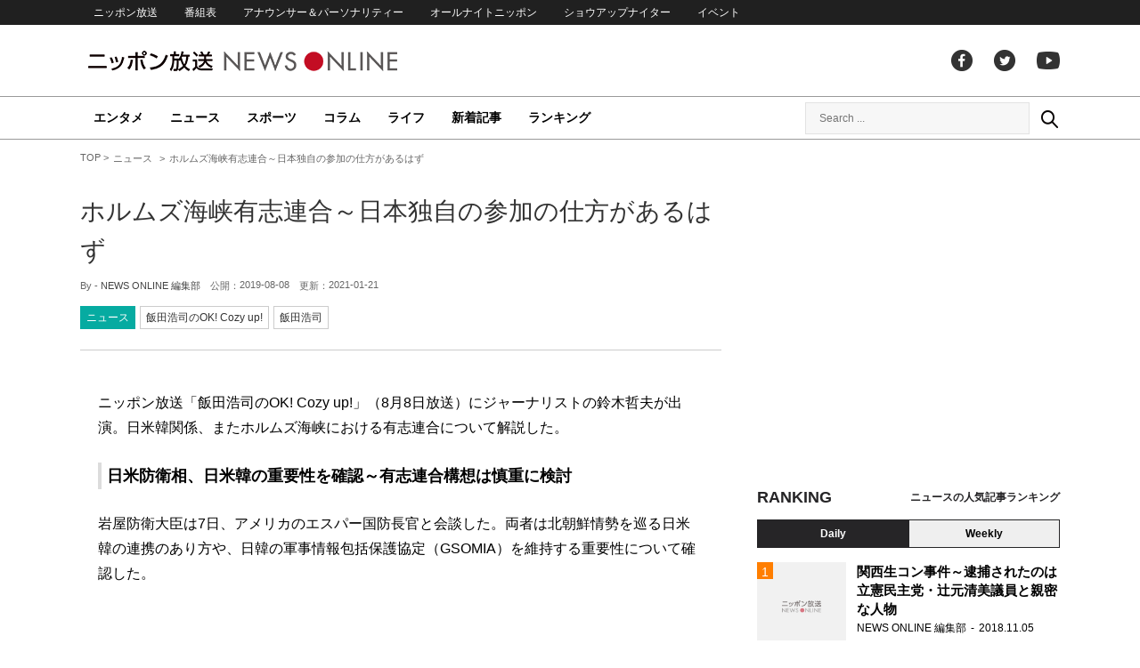

--- FILE ---
content_type: text/html; charset=UTF-8
request_url: https://news.1242.com/article/181870
body_size: 13842
content:
<!DOCTYPE HTML>
<html>
<head prefix="og: http://ogp.me/ns# fb: http://ogp.me/ns/fb# article: http://ogp.me/ns/article#">
<meta charset="utf-8">
<meta name="viewport" content="width=1150">
<meta http-equiv="X-UA-Compatible" content="IE=Edge" />
<link rel="stylesheet" href="https://news.1242.com/wp-content/themes/news1242_PC/js/swiper-bundle.min.css">
<link rel="stylesheet" type="text/css" media="all" href="https://news.1242.com/wp-content/themes/news1242_PC/style.css?20240426903">

<link rel="alternate" type="application/rss+xml" title="RSS" href="https://news.1242.com/feed" />

<link rel="pingback" href="https://news.1242.com/xmlrpc.php">
<link rel="shortcut icon" href="https://news.1242.com/wp-content/themes/news1242_PC/img/favicon.ico"> 
<link rel="apple-touch-icon" href="https://news.1242.com/wp-content/themes/news1242_PC/img/apple-touch-icon.png">

<script type="text/javascript" src="https://ajax.googleapis.com/ajax/libs/jquery/3.3.1/jquery.min.js?ver=3.3.1"></script>
<script src="https://code.jquery.com/jquery-migrate-3.1.0.js"></script>
<script src="https://news.1242.com/wp-content/themes/news1242_PC/js/function.js" charset="utf-8"></script>

<link rel="canonical" href="https://news.1242.com/article/181870">

<meta name='robots' content='max-image-preview:large' />
<link rel='dns-prefetch' href='//news.1242.com' />
<link rel="alternate" title="oEmbed (JSON)" type="application/json+oembed" href="https://news.1242.com/wp-json/oembed/1.0/embed?url=https%3A%2F%2Fnews.1242.com%2Farticle%2F181870" />
<link rel="alternate" title="oEmbed (XML)" type="text/xml+oembed" href="https://news.1242.com/wp-json/oembed/1.0/embed?url=https%3A%2F%2Fnews.1242.com%2Farticle%2F181870&#038;format=xml" />
<style id='wp-img-auto-sizes-contain-inline-css' type='text/css'>
img:is([sizes=auto i],[sizes^="auto," i]){contain-intrinsic-size:3000px 1500px}
/*# sourceURL=wp-img-auto-sizes-contain-inline-css */
</style>
<style id='wp-block-library-inline-css' type='text/css'>
:root{--wp-block-synced-color:#7a00df;--wp-block-synced-color--rgb:122,0,223;--wp-bound-block-color:var(--wp-block-synced-color);--wp-editor-canvas-background:#ddd;--wp-admin-theme-color:#007cba;--wp-admin-theme-color--rgb:0,124,186;--wp-admin-theme-color-darker-10:#006ba1;--wp-admin-theme-color-darker-10--rgb:0,107,160.5;--wp-admin-theme-color-darker-20:#005a87;--wp-admin-theme-color-darker-20--rgb:0,90,135;--wp-admin-border-width-focus:2px}@media (min-resolution:192dpi){:root{--wp-admin-border-width-focus:1.5px}}.wp-element-button{cursor:pointer}:root .has-very-light-gray-background-color{background-color:#eee}:root .has-very-dark-gray-background-color{background-color:#313131}:root .has-very-light-gray-color{color:#eee}:root .has-very-dark-gray-color{color:#313131}:root .has-vivid-green-cyan-to-vivid-cyan-blue-gradient-background{background:linear-gradient(135deg,#00d084,#0693e3)}:root .has-purple-crush-gradient-background{background:linear-gradient(135deg,#34e2e4,#4721fb 50%,#ab1dfe)}:root .has-hazy-dawn-gradient-background{background:linear-gradient(135deg,#faaca8,#dad0ec)}:root .has-subdued-olive-gradient-background{background:linear-gradient(135deg,#fafae1,#67a671)}:root .has-atomic-cream-gradient-background{background:linear-gradient(135deg,#fdd79a,#004a59)}:root .has-nightshade-gradient-background{background:linear-gradient(135deg,#330968,#31cdcf)}:root .has-midnight-gradient-background{background:linear-gradient(135deg,#020381,#2874fc)}:root{--wp--preset--font-size--normal:16px;--wp--preset--font-size--huge:42px}.has-regular-font-size{font-size:1em}.has-larger-font-size{font-size:2.625em}.has-normal-font-size{font-size:var(--wp--preset--font-size--normal)}.has-huge-font-size{font-size:var(--wp--preset--font-size--huge)}.has-text-align-center{text-align:center}.has-text-align-left{text-align:left}.has-text-align-right{text-align:right}.has-fit-text{white-space:nowrap!important}#end-resizable-editor-section{display:none}.aligncenter{clear:both}.items-justified-left{justify-content:flex-start}.items-justified-center{justify-content:center}.items-justified-right{justify-content:flex-end}.items-justified-space-between{justify-content:space-between}.screen-reader-text{border:0;clip-path:inset(50%);height:1px;margin:-1px;overflow:hidden;padding:0;position:absolute;width:1px;word-wrap:normal!important}.screen-reader-text:focus{background-color:#ddd;clip-path:none;color:#444;display:block;font-size:1em;height:auto;left:5px;line-height:normal;padding:15px 23px 14px;text-decoration:none;top:5px;width:auto;z-index:100000}html :where(.has-border-color){border-style:solid}html :where([style*=border-top-color]){border-top-style:solid}html :where([style*=border-right-color]){border-right-style:solid}html :where([style*=border-bottom-color]){border-bottom-style:solid}html :where([style*=border-left-color]){border-left-style:solid}html :where([style*=border-width]){border-style:solid}html :where([style*=border-top-width]){border-top-style:solid}html :where([style*=border-right-width]){border-right-style:solid}html :where([style*=border-bottom-width]){border-bottom-style:solid}html :where([style*=border-left-width]){border-left-style:solid}html :where(img[class*=wp-image-]){height:auto;max-width:100%}:where(figure){margin:0 0 1em}html :where(.is-position-sticky){--wp-admin--admin-bar--position-offset:var(--wp-admin--admin-bar--height,0px)}@media screen and (max-width:600px){html :where(.is-position-sticky){--wp-admin--admin-bar--position-offset:0px}}

/*# sourceURL=wp-block-library-inline-css */
</style><style id='global-styles-inline-css' type='text/css'>
:root{--wp--preset--aspect-ratio--square: 1;--wp--preset--aspect-ratio--4-3: 4/3;--wp--preset--aspect-ratio--3-4: 3/4;--wp--preset--aspect-ratio--3-2: 3/2;--wp--preset--aspect-ratio--2-3: 2/3;--wp--preset--aspect-ratio--16-9: 16/9;--wp--preset--aspect-ratio--9-16: 9/16;--wp--preset--color--black: #000000;--wp--preset--color--cyan-bluish-gray: #abb8c3;--wp--preset--color--white: #ffffff;--wp--preset--color--pale-pink: #f78da7;--wp--preset--color--vivid-red: #cf2e2e;--wp--preset--color--luminous-vivid-orange: #ff6900;--wp--preset--color--luminous-vivid-amber: #fcb900;--wp--preset--color--light-green-cyan: #7bdcb5;--wp--preset--color--vivid-green-cyan: #00d084;--wp--preset--color--pale-cyan-blue: #8ed1fc;--wp--preset--color--vivid-cyan-blue: #0693e3;--wp--preset--color--vivid-purple: #9b51e0;--wp--preset--gradient--vivid-cyan-blue-to-vivid-purple: linear-gradient(135deg,rgb(6,147,227) 0%,rgb(155,81,224) 100%);--wp--preset--gradient--light-green-cyan-to-vivid-green-cyan: linear-gradient(135deg,rgb(122,220,180) 0%,rgb(0,208,130) 100%);--wp--preset--gradient--luminous-vivid-amber-to-luminous-vivid-orange: linear-gradient(135deg,rgb(252,185,0) 0%,rgb(255,105,0) 100%);--wp--preset--gradient--luminous-vivid-orange-to-vivid-red: linear-gradient(135deg,rgb(255,105,0) 0%,rgb(207,46,46) 100%);--wp--preset--gradient--very-light-gray-to-cyan-bluish-gray: linear-gradient(135deg,rgb(238,238,238) 0%,rgb(169,184,195) 100%);--wp--preset--gradient--cool-to-warm-spectrum: linear-gradient(135deg,rgb(74,234,220) 0%,rgb(151,120,209) 20%,rgb(207,42,186) 40%,rgb(238,44,130) 60%,rgb(251,105,98) 80%,rgb(254,248,76) 100%);--wp--preset--gradient--blush-light-purple: linear-gradient(135deg,rgb(255,206,236) 0%,rgb(152,150,240) 100%);--wp--preset--gradient--blush-bordeaux: linear-gradient(135deg,rgb(254,205,165) 0%,rgb(254,45,45) 50%,rgb(107,0,62) 100%);--wp--preset--gradient--luminous-dusk: linear-gradient(135deg,rgb(255,203,112) 0%,rgb(199,81,192) 50%,rgb(65,88,208) 100%);--wp--preset--gradient--pale-ocean: linear-gradient(135deg,rgb(255,245,203) 0%,rgb(182,227,212) 50%,rgb(51,167,181) 100%);--wp--preset--gradient--electric-grass: linear-gradient(135deg,rgb(202,248,128) 0%,rgb(113,206,126) 100%);--wp--preset--gradient--midnight: linear-gradient(135deg,rgb(2,3,129) 0%,rgb(40,116,252) 100%);--wp--preset--font-size--small: 13px;--wp--preset--font-size--medium: 20px;--wp--preset--font-size--large: 36px;--wp--preset--font-size--x-large: 42px;--wp--preset--spacing--20: 0.44rem;--wp--preset--spacing--30: 0.67rem;--wp--preset--spacing--40: 1rem;--wp--preset--spacing--50: 1.5rem;--wp--preset--spacing--60: 2.25rem;--wp--preset--spacing--70: 3.38rem;--wp--preset--spacing--80: 5.06rem;--wp--preset--shadow--natural: 6px 6px 9px rgba(0, 0, 0, 0.2);--wp--preset--shadow--deep: 12px 12px 50px rgba(0, 0, 0, 0.4);--wp--preset--shadow--sharp: 6px 6px 0px rgba(0, 0, 0, 0.2);--wp--preset--shadow--outlined: 6px 6px 0px -3px rgb(255, 255, 255), 6px 6px rgb(0, 0, 0);--wp--preset--shadow--crisp: 6px 6px 0px rgb(0, 0, 0);}:where(.is-layout-flex){gap: 0.5em;}:where(.is-layout-grid){gap: 0.5em;}body .is-layout-flex{display: flex;}.is-layout-flex{flex-wrap: wrap;align-items: center;}.is-layout-flex > :is(*, div){margin: 0;}body .is-layout-grid{display: grid;}.is-layout-grid > :is(*, div){margin: 0;}:where(.wp-block-columns.is-layout-flex){gap: 2em;}:where(.wp-block-columns.is-layout-grid){gap: 2em;}:where(.wp-block-post-template.is-layout-flex){gap: 1.25em;}:where(.wp-block-post-template.is-layout-grid){gap: 1.25em;}.has-black-color{color: var(--wp--preset--color--black) !important;}.has-cyan-bluish-gray-color{color: var(--wp--preset--color--cyan-bluish-gray) !important;}.has-white-color{color: var(--wp--preset--color--white) !important;}.has-pale-pink-color{color: var(--wp--preset--color--pale-pink) !important;}.has-vivid-red-color{color: var(--wp--preset--color--vivid-red) !important;}.has-luminous-vivid-orange-color{color: var(--wp--preset--color--luminous-vivid-orange) !important;}.has-luminous-vivid-amber-color{color: var(--wp--preset--color--luminous-vivid-amber) !important;}.has-light-green-cyan-color{color: var(--wp--preset--color--light-green-cyan) !important;}.has-vivid-green-cyan-color{color: var(--wp--preset--color--vivid-green-cyan) !important;}.has-pale-cyan-blue-color{color: var(--wp--preset--color--pale-cyan-blue) !important;}.has-vivid-cyan-blue-color{color: var(--wp--preset--color--vivid-cyan-blue) !important;}.has-vivid-purple-color{color: var(--wp--preset--color--vivid-purple) !important;}.has-black-background-color{background-color: var(--wp--preset--color--black) !important;}.has-cyan-bluish-gray-background-color{background-color: var(--wp--preset--color--cyan-bluish-gray) !important;}.has-white-background-color{background-color: var(--wp--preset--color--white) !important;}.has-pale-pink-background-color{background-color: var(--wp--preset--color--pale-pink) !important;}.has-vivid-red-background-color{background-color: var(--wp--preset--color--vivid-red) !important;}.has-luminous-vivid-orange-background-color{background-color: var(--wp--preset--color--luminous-vivid-orange) !important;}.has-luminous-vivid-amber-background-color{background-color: var(--wp--preset--color--luminous-vivid-amber) !important;}.has-light-green-cyan-background-color{background-color: var(--wp--preset--color--light-green-cyan) !important;}.has-vivid-green-cyan-background-color{background-color: var(--wp--preset--color--vivid-green-cyan) !important;}.has-pale-cyan-blue-background-color{background-color: var(--wp--preset--color--pale-cyan-blue) !important;}.has-vivid-cyan-blue-background-color{background-color: var(--wp--preset--color--vivid-cyan-blue) !important;}.has-vivid-purple-background-color{background-color: var(--wp--preset--color--vivid-purple) !important;}.has-black-border-color{border-color: var(--wp--preset--color--black) !important;}.has-cyan-bluish-gray-border-color{border-color: var(--wp--preset--color--cyan-bluish-gray) !important;}.has-white-border-color{border-color: var(--wp--preset--color--white) !important;}.has-pale-pink-border-color{border-color: var(--wp--preset--color--pale-pink) !important;}.has-vivid-red-border-color{border-color: var(--wp--preset--color--vivid-red) !important;}.has-luminous-vivid-orange-border-color{border-color: var(--wp--preset--color--luminous-vivid-orange) !important;}.has-luminous-vivid-amber-border-color{border-color: var(--wp--preset--color--luminous-vivid-amber) !important;}.has-light-green-cyan-border-color{border-color: var(--wp--preset--color--light-green-cyan) !important;}.has-vivid-green-cyan-border-color{border-color: var(--wp--preset--color--vivid-green-cyan) !important;}.has-pale-cyan-blue-border-color{border-color: var(--wp--preset--color--pale-cyan-blue) !important;}.has-vivid-cyan-blue-border-color{border-color: var(--wp--preset--color--vivid-cyan-blue) !important;}.has-vivid-purple-border-color{border-color: var(--wp--preset--color--vivid-purple) !important;}.has-vivid-cyan-blue-to-vivid-purple-gradient-background{background: var(--wp--preset--gradient--vivid-cyan-blue-to-vivid-purple) !important;}.has-light-green-cyan-to-vivid-green-cyan-gradient-background{background: var(--wp--preset--gradient--light-green-cyan-to-vivid-green-cyan) !important;}.has-luminous-vivid-amber-to-luminous-vivid-orange-gradient-background{background: var(--wp--preset--gradient--luminous-vivid-amber-to-luminous-vivid-orange) !important;}.has-luminous-vivid-orange-to-vivid-red-gradient-background{background: var(--wp--preset--gradient--luminous-vivid-orange-to-vivid-red) !important;}.has-very-light-gray-to-cyan-bluish-gray-gradient-background{background: var(--wp--preset--gradient--very-light-gray-to-cyan-bluish-gray) !important;}.has-cool-to-warm-spectrum-gradient-background{background: var(--wp--preset--gradient--cool-to-warm-spectrum) !important;}.has-blush-light-purple-gradient-background{background: var(--wp--preset--gradient--blush-light-purple) !important;}.has-blush-bordeaux-gradient-background{background: var(--wp--preset--gradient--blush-bordeaux) !important;}.has-luminous-dusk-gradient-background{background: var(--wp--preset--gradient--luminous-dusk) !important;}.has-pale-ocean-gradient-background{background: var(--wp--preset--gradient--pale-ocean) !important;}.has-electric-grass-gradient-background{background: var(--wp--preset--gradient--electric-grass) !important;}.has-midnight-gradient-background{background: var(--wp--preset--gradient--midnight) !important;}.has-small-font-size{font-size: var(--wp--preset--font-size--small) !important;}.has-medium-font-size{font-size: var(--wp--preset--font-size--medium) !important;}.has-large-font-size{font-size: var(--wp--preset--font-size--large) !important;}.has-x-large-font-size{font-size: var(--wp--preset--font-size--x-large) !important;}
/*# sourceURL=global-styles-inline-css */
</style>

<style id='classic-theme-styles-inline-css' type='text/css'>
/*! This file is auto-generated */
.wp-block-button__link{color:#fff;background-color:#32373c;border-radius:9999px;box-shadow:none;text-decoration:none;padding:calc(.667em + 2px) calc(1.333em + 2px);font-size:1.125em}.wp-block-file__button{background:#32373c;color:#fff;text-decoration:none}
/*# sourceURL=/wp-includes/css/classic-themes.min.css */
</style>
<link rel='stylesheet' id='wp-pagenavi-css' href='https://news.1242.com/wp-content/plugins/wp-pagenavi/pagenavi-css.css?ver=2.70' type='text/css' media='all' />
<link rel="https://api.w.org/" href="https://news.1242.com/wp-json/" /><link rel="alternate" title="JSON" type="application/json" href="https://news.1242.com/wp-json/wp/v2/posts/181870" />
<title>ホルムズ海峡有志連合～日本独自の参加の仕方があるはず  &#8211;  ニッポン放送 NEWS ONLINE</title>

<!-- Global site tag (gtag.js) - Google Analytics -->
<script async src="//www.googletagmanager.com/gtag/js?id=UA-153766325-1"></script>
<script>
  window.dataLayer = window.dataLayer || [];
  function gtag(){dataLayer.push(arguments);}
  gtag('js', new Date());

  gtag('config', 'UA-153766325-1');
</script>
<!-- Google Tag Manager -->
<script>(function(w,d,s,l,i){w[l]=w[l]||[];w[l].push({'gtm.start':
new Date().getTime(),event:'gtm.js'});var f=d.getElementsByTagName(s)[0],
j=d.createElement(s),dl=l!='dataLayer'?'&l='+l:'';j.async=true;j.src=
'https://www.googletagmanager.com/gtm.js?id='+i+dl;f.parentNode.insertBefore(j,f);
})(window,document,'script','dataLayer','GTM-5R63PKS');</script>
<!-- End Google Tag Manager -->

<meta property="fb:app_id" content="1517656511869439" />
<meta property="article:publisher" content="https://www.facebook.com/am1242" />
<meta property="og:locale" content="ja_JP" />
<meta property="og:image" content="https://news.1242.com/wp-includes/images/media/default.svg" />
<meta property="og:title" content="ホルムズ海峡有志連合～日本独自の参加の仕方があるはず" />
<meta property="og:type" content="article" />
<meta property="og:url" content="https://news.1242.com/article/181870" />
<meta property="og:site_name" content="ニッポン放送 NEWS ONLINE" />
<meta property="og:description" content="ニッポン放送「飯田浩司のOK! Cozy up!」（8月8日放送）にジャーナリストの鈴木哲夫が出演。日米韓関係、またホルムズ海峡における有志連合について解説した。 日米防衛相、日米韓の重要性を確認～有志連合構想は慎重に検..." />

<meta name="twitter:card" content="summary_large_image" />
<meta name="twitter:site" content="@NEWSONLINE1242">
<meta name="twitter:title" content="ホルムズ海峡有志連合～日本独自の参加の仕方があるはず" />
<meta name="twitter:description" content="ニッポン放送「飯田浩司のOK! Cozy up!」（8月8日放送）にジャーナリストの鈴木哲夫が出演。日米韓関係、またホルムズ海峡における有志連合について解説した。 日米防衛相、日米韓の重要性を確認～有志連合構想は慎重に検..." />
<meta name="twitter:image:src" content="https://news.1242.com/wp-includes/images/media/default.svg" />

<meta name="keywords" content="飯田浩司,ニッポン放送 NEWS ONLINE">
<meta name="description" content="ニッポン放送「飯田浩司のOK! Cozy up!」（8月8日放送）にジャーナリストの鈴木哲夫が出演。日米韓関係、またホルムズ海峡における有志連合について解説した。 日米防衛相、日米韓の重要性を確認～有志連合構想は慎重に検...">

<!-- Structured Markup -->
<script type="application/ld+json">
{
	"@context" : "http://schema.org",
	"@type" : "Article",
	"name" : "ホルムズ海峡有志連合～日本独自の参加の仕方があるはず",
	"author" : {
			"@type" : "Organization",
			"name" : "NEWS ONLINE 編集部"
	},
	"headline": "ホルムズ海峡有志連合～日本独自の参加の仕方があるはず",
	"publisher": {
		"@type": "organization",
		"name": "株式会社ニッポン放送",
		"logo": {
			"@type": "ImageObject",
			"url": "https://news.1242.com/wp-content/themes/news1242_PC/img/lf-logo.png"
		}
	},
	"datePublished" : "2019-08-08",
	"dateModified": "2021-01-21",
	"image" : "https://news.1242.com/wp-includes/images/media/default.svg",
	"mainEntityOfPage": "https://news.1242.com/article/181870"
}
</script>

<!-- ads -->
<!-- header gam area --><!-- /ads -->

</head>

<body class="wp-singular post-template-default single single-post postid-181870 single-format-standard wp-theme-news1242_PC">

<!-- Google Tag Manager (noscript) -->
<noscript><iframe src="https://www.googletagmanager.com/ns.html?id=GTM-5R63PKS"
height="0" width="0" style="display:none;visibility:hidden"></iframe></noscript>
<!-- End Google Tag Manager (noscript) -->

<div id="fb-root"></div>
<script>(function(d, s, id) {
  var js, fjs = d.getElementsByTagName(s)[0];
  if (d.getElementById(id)) return;
  js = d.createElement(s); js.id = id;
  js.src = "//connect.facebook.net/ja_JP/sdk.js#xfbml=1&version=v2.8";
  fjs.parentNode.insertBefore(js, fjs);
}(document, 'script', 'facebook-jssdk'));</script>

<!-- header -->
<header id="header">
<nav id="header_nav">
	<ul id="menu-header-menu" class="container"><li id="menu-item-97033" class="menu-item menu-item-type-custom menu-item-object-custom menu-item-97033"><a href="https://www.1242.com/">ニッポン放送</a></li>
<li id="menu-item-97035" class="menu-item menu-item-type-custom menu-item-object-custom menu-item-97035"><a href="https://www.1242.com/timetable_tt/">番組表</a></li>
<li id="menu-item-97034" class="menu-item menu-item-type-custom menu-item-object-custom menu-item-97034"><a href="https://www.1242.com/personality/">アナウンサー＆パーソナリティー</a></li>
<li id="menu-item-97036" class="menu-item menu-item-type-custom menu-item-object-custom menu-item-97036"><a href="https://www.allnightnippon.com/">オールナイトニッポン</a></li>
<li id="menu-item-97037" class="menu-item menu-item-type-custom menu-item-object-custom menu-item-97037"><a href="https://baseballking.jp/showup">ショウアップナイター</a></li>
<li id="menu-item-97038" class="menu-item menu-item-type-custom menu-item-object-custom menu-item-97038"><a href="https://event.1242.com/">イベント</a></li>
</ul></nav>
<div class="container" id="header_title">
	<h1 id="sitetitle"><a href="https://news.1242.com/">ニッポン放送 NEWS ONLINE</a></h1>
	<ul id="menu-header-social" class="menu-social"><li id="menu-item-97039" class="menu-item menu-item-type-custom menu-item-object-custom menu-item-97039"><a href="https://www.facebook.com/am1242/">facebook</a></li>
<li id="menu-item-97040" class="menu-item menu-item-type-custom menu-item-object-custom menu-item-97040"><a href="https://twitter.com/NEWSONLINE1242">Twitter</a></li>
<li id="menu-item-97041" class="menu-item menu-item-type-custom menu-item-object-custom menu-item-97041"><a href="https://www.youtube.com/channel/UCTLUf5otEetTThajFlHG_iQ">youtube</a></li>
</ul></div>
<nav id="global_nav">
<div class="container">
	<ul id="menu-global-menu" class="global-menu"><li id="menu-item-97026" class="menu-item menu-item-type-taxonomy menu-item-object-category menu-item-97026"><a href="https://news.1242.com/article/category/entertainment">エンタメ</a></li>
<li id="menu-item-97027" class="menu-item menu-item-type-taxonomy menu-item-object-category current-post-ancestor current-menu-parent current-post-parent menu-item-97027"><a href="https://news.1242.com/article/category/news">ニュース</a></li>
<li id="menu-item-97028" class="menu-item menu-item-type-taxonomy menu-item-object-category menu-item-97028"><a href="https://news.1242.com/article/category/sports">スポーツ</a></li>
<li id="menu-item-97029" class="menu-item menu-item-type-taxonomy menu-item-object-category menu-item-97029"><a href="https://news.1242.com/article/category/column">コラム</a></li>
<li id="menu-item-97030" class="menu-item menu-item-type-taxonomy menu-item-object-category menu-item-97030"><a href="https://news.1242.com/article/category/life">ライフ</a></li>
<li id="menu-item-97031" class="menu-item menu-item-type-post_type menu-item-object-page current_page_parent menu-item-97031"><a href="https://news.1242.com/article-new">新着記事</a></li>
<li id="menu-item-202813" class="menu-item menu-item-type-post_type menu-item-object-page menu-item-202813"><a href="https://news.1242.com/ranking">ランキング</a></li>
</ul>	<div id="box_search">
	<form role="search" method="get" id="searchform" class="searchform" action="https://news.1242.com/">
	<label class="screen_reader_text" for="s">検索:</label>
	<input type="text" placeholder="Search ..." value="" name="s" id="s">
	</form>
	<a href="javascript:void(0)">Search</a>
	</div>
</div>
</nav>
</header>
<!-- /header -->

<!-- noads -->	

<!-- main -->
<main id="main" class="container">


<!-- breadcrumb -->
<ul id="breadcrumb" vocab="https://schema.org/" typeof="BreadcrumbList">
	<li property="itemListElement" typeof="ListItem">
		<a href="https://news.1242.com/" property="item" typeof="WebPage"><span property="name">TOP</span></a>
		<meta property="position" content="1">
	</li>
		<li property="itemListElement" typeof="ListItem">
		<a href="https://news.1242.com/article/category/news" property="item" typeof="WebPage"><span property="name">ニュース</span></a>
		<meta property="position" content="2">
	</li>
		<li property="itemListElement" typeof="ListItem">
		<span property="name">ホルムズ海峡有志連合～日本独自の参加の仕方があるはず</span>
		<meta property="position" content="3">
	</li>

</ul>
<!-- /breadcrumb -->
<div id="main_list">
<article class="single-page">
	<div class="entry_title">
		<h1><a href="https://news.1242.com/article/181870">ホルムズ海峡有志連合～日本独自の参加の仕方があるはず</a></h1>
		<p><span class="author">By - <a href="https://news.1242.com/article/author/akizawa" title="NEWS ONLINE 編集部 の投稿" rel="author">NEWS ONLINE 編集部</a></span>
		　公開：<time>2019-08-08</time>
		　更新：<time>2021-01-21</time></p>
		<p class="entry_tags"><a href="https://news.1242.com/article/category/news">ニュース</a><a href="https://news.1242.com/article/program/cozy">飯田浩司のOK! Cozy up!</a><a href="https://news.1242.com/article/tag/%e9%a3%af%e7%94%b0%e6%b5%a9%e5%8f%b8" rel="tag">飯田浩司</a></p>
	</div>

	<section class="entry_main">
<p>ニッポン放送「飯田浩司のOK! Cozy up!」（8月8日放送）にジャーナリストの鈴木哲夫が出演。日米韓関係、またホルムズ海峡における有志連合について解説した。</p>
<h3>日米防衛相、日米韓の重要性を確認～有志連合構想は慎重に検討</h3>
<p>岩屋防衛大臣は7日、アメリカのエスパー国防長官と会談した。両者は北朝鮮情勢を巡る日米韓の連携のあり方や、日韓の軍事情報包括保護協定（GSOMIA）を維持する重要性について確認した。</p>
<p>&nbsp;</p>
<p>岩屋防衛大臣）この地域の平和と安定のためには、引き続いて日米韓の連携が大事だと。それは日韓のGSOMIAということも含めて、極めて重要だという認識でエスパー長官との間で認識の一致を見たところでございます。</p>
<p>&nbsp;</p>
<p>飯田）日米韓の連携について話す岩屋防衛大臣でした。また中東ホルムズ海峡の安全確保に向けた有志連合構想については、エスパー長官は検討を促したのですが、岩屋大臣は総合的に判断したいと述べるにとどめております。</p>
<h3>いま、日米韓が1つにならなければいけない～日韓を分断しようとする露・朝</h3>
<p>鈴木）これは大きなテーマが2つあって、その1つは日米韓です。日韓の関係があまりよろしくないなかで、安全保障で日米韓が1つにならなければいけない、これについてのテーマが1つ。もう1つは、ホルムズ海峡の有志連合に日本がどんな形で参加するのかということです。エスパー氏は日本にどこまで、何を言ったのか。強く「お前、参加しろよ」と言ったのかどうか。ある防衛省の閣僚経験者の方と、少し話をしました。彼のところに入っている情報では、あまり強いことは言わなかったようです。こうしろ、ああしろということは言わず、顔合わせ的な意味合いが大きかった。逆に言うと、アメリカは日本を静観している。韓国との関係についても当事者同士で行ってくださいと。アメリカが見ているのは日韓の先の、中国やロシアや北朝鮮です。ちょうど2週間前に飯田さんに話しましたが、竹島にロシアの戦闘機が来て…。</p>
<p>飯田）領空に入って来ましたね</p>
<p>鈴木）韓国の戦闘機が撃って。このときに、日韓にくさびを打つという表現をしました。いま日韓の関係が悪いので、ここは放り込んで日韓を切り離させる。そのためにわざわざ来たのではないかと。現に韓国はロシアとの問題であるのに、日本とのことを言い出して日韓関係に影響してしまった。同じように、北朝鮮がミサイルを撃っていますよね。これも米韓の合同軍事演習に対して撃っているとは言うけれども、日本はいま北朝鮮と条件なく対話しようと呼びかけている。ああいったものが飛んで来てもなかなか非難できない、難しい立場です。ですが、韓国やアメリカはガンと言える。ここも何だか…。</p>
<p>飯田）分断ね。</p>
<p>鈴木）そうです。分断されている感じがある。こういったものが激しくなる前に日韓できちんと片付けてくださいよと、アメリカがきつく言わなかったということは、むしろ僕は不気味に感じます。</p>
<p><img src="https://news.1242.com/wp-content/uploads/2019/08/PAK85_kokkaisyoumenmidori20140905_TP_V-2.jpg" alt="ホルムズ海峡有志連合～日本独自の参加の仕方があるはず" width="680" height="423" /></p>
<h3>有志連合～日本独自の参加の仕方があるはず</h3>
<p>鈴木）ホルムズ海峡について言うと、政府はとても悩んでいるのではないかということでしたね。イランとの関係があるので。かと言って、有志連合に参加しないというのも違う。自衛官を出すのか、P-3C哨戒機で行くのか、海峡の外側まで守るのかなど、いろいろな話が出ています。もちろん有志連合は大事ですが、日本はイランとの関係もかなり意識している。どうするのかというところで、かなり考えているのではないでしょうか。私は日本らしさをアピールする、少し一線を置くべきだと思います。「はい、参加します」と行くのではなくて、日本の在り方のようなものを示すことは、国内向けと言うよりはむしろ国際向けのことです。アメリカなどに対しても、ものを言う。そういう日本オリジナルの参加の仕方をやって欲しいなと思います。</p>
<p>飯田）スキームとしては何で行くのか、海賊対処法のように何か特措法を作るのかとか。</p>
<p>鈴木）法律の問題もありますから。</p>
<p>飯田）法律の問題になると当然、国会を開かなければならない。8日の日経新聞が書いていましたが、10月に臨時国会というような話もある。そうすると、少しタイムラグがありますよね。</p>
<p>鈴木）いや、全然間に合いませんよ。アメリカは有志連合について、具体的にどの国が参加するかなど、早々に発表するのではないかという話もあります。アメリカの「急げ急げ」というプレッシャーなのかもしれないですが、臨時国会まで待つというわけにはいかないでしょうね。現行法のなかで、日本らしく。頭の体操と言うのは変ですが、先ほど言ったように、これは見せどころですよ。日本は「こう来たか」ということを見せるチャンスだと思います。</p>
<p>飯田）産経新聞が、防衛省設置法の「調査・研究」の枠組みのなかで哨戒機だけを飛ばして、艦艇は出さないということを言っていたり。それならば確かに立法はいらない。海上警備行動も閣議は必要だけれど、立法はいらない。その辺が頭の使いどころですよね。</p>
<p>鈴木）相当出ているらしいです。頭の体操という柔らかい表現にし過ぎてしまったかもしれませんが。やはりポイントは、日本らしさを出した有志連合への参加の仕方です。イランと安倍さんは会っているわけだから、単純に参加をすると意味がなくなります。そこは「アメリカと違うよ」ということをアピールするチャンスにしたほうがいいと思いますけれどもね。</p>
<blockquote><p><a href="https://www.1242.com/cozy/" target="_blank" rel="noopener noreferrer">飯田浩司のOK! Cozy up！</a><br />
FM93AM1242ニッポン放送　月-金　6:00-8:00</p></blockquote>
<div class="page-links">
<p>
</p>
</div>
	</section>


<!-- 165/cozy/飯田浩司のOK! Cozy up! --><div class="box-info_program">
<h2>番組情報</h2><div class="box-info_program-in">
	<figure><a href="https://www.1242.com/cozy/" target="_blank">		<img src="https://news.1242.com/wp-content/uploads/2024/07/230900_02_radiko_cozy.jpg" />
	</a></figure>
<div class="box-info_program-txt">
	<div class="box-info_program-title">
	<h3>飯田浩司のOK! Cozy up!</h3>
	<p>FM93/AM1242ニッポン放送　月-金　6:00-8:00</p>	<a href="https://www.1242.com/cozy/" target="_blank" class="program-link">番組HP</a>	</div>
	<p>忙しい現代人の朝に最適な情報をお送りするニュース情報番組。多彩なコメンテーターと朝から熱いディスカッション！ニュースに対するあなたのご意見（リスナーズオピニオン）をお待ちしています。</p>
	<!-- 2019/08/08 07:11:18~2019/08/16 05:00:00-->
</div>
</div>
</div>


<div class="box-btn_sns">
	<ul>
		<li><a href="https://x.com/intent/tweet?url=https://news.1242.com/article/181870&text=%E3%83%9B%E3%83%AB%E3%83%A0%E3%82%BA%E6%B5%B7%E5%B3%A1%E6%9C%89%E5%BF%97%E9%80%A3%E5%90%88%EF%BD%9E%E6%97%A5%E6%9C%AC%E7%8B%AC%E8%87%AA%E3%81%AE%E5%8F%82%E5%8A%A0%E3%81%AE%E4%BB%95%E6%96%B9%E3%81%8C%E3%81%82%E3%82%8B%E3%81%AF%E3%81%9A&via=NEWSONLINE1242" target="_blank">ツイートする</a></li>
		<li><a href="https://m.facebook.com/sharer.php?u=https://news.1242.com/article/181870" target="_blank" rel="nofollow">シェアする</a></li>
		<li><a href="line://msg/text/?%0D%0Ahttps://news.1242.com/article/181870">送る</a></li>
		<li><a href="https://b.hatena.ne.jp/add?mode=confirm&url=https://news.1242.com/article/181870&title=%E3%83%9B%E3%83%AB%E3%83%A0%E3%82%BA%E6%B5%B7%E5%B3%A1%E6%9C%89%E5%BF%97%E9%80%A3%E5%90%88%EF%BD%9E%E6%97%A5%E6%9C%AC%E7%8B%AC%E8%87%AA%E3%81%AE%E5%8F%82%E5%8A%A0%E3%81%AE%E4%BB%95%E6%96%B9%E3%81%8C%E3%81%82%E3%82%8B%E3%81%AF%E3%81%9A" target="_blank" rel="nofollow">はてな</a><script type="text/javascript" src="https://b.st-hatena.com/js/bookmark_button.js" charset="utf-8" async="async"></script></li>
	</ul>
</div>
</article>


<div class="ads-main">
	<div class="box-flex">
	<div>
	<script async src="https://pagead2.googlesyndication.com/pagead/js/adsbygoogle.js?client=ca-pub-7269811368561097"
     crossorigin="anonymous"></script>
<!-- NNO_article300x250_left_PC -->
<ins class="adsbygoogle"
     style="display:block"
     data-ad-client="ca-pub-7269811368561097"
     data-ad-slot="6425909524"
     data-ad-format="auto"
     data-full-width-responsive="true"></ins>
<script>
     (adsbygoogle = window.adsbygoogle || []).push({});
</script>
	</div>
	<div>
	<script async src="https://pagead2.googlesyndication.com/pagead/js/adsbygoogle.js?client=ca-pub-7269811368561097"
     crossorigin="anonymous"></script>
<!-- NNO_article300x250_right_PC -->
<ins class="adsbygoogle"
     style="display:block"
     data-ad-client="ca-pub-7269811368561097"
     data-ad-slot="4260896713"
     data-ad-format="auto"
     data-full-width-responsive="true"></ins>
<script>
     (adsbygoogle = window.adsbygoogle || []).push({});
</script>
	</div>
	</div>
</div>

<div id="related-list">
<h2 class="list_title"><span>関連記事</span></h2>
<div id="related-list-in">
	<article class="entry_list thumb">
	<a href="https://news.1242.com/article/181722"><figure><img width="230" height="143" src="https://news.1242.com/wp-content/uploads/2019/08/2019061300029-samune-1-230x143.jpg"  alt="ホルムズ海峡～アメリカとイランに挟まれた日本の難しい立ち位置" decoding="async" loading="lazy" /></figure>
	<div class="entry_title">
	<h3 class="title_txt">ホルムズ海峡～アメリカとイランに挟まれた日本の難しい立ち位置</h3>
	<p class="entry_meta">
	<time>2019.08.07</time>	</p>
	</div>
	</a>
	</article>
	
	<article class="entry_list thumb">
	<a href="https://news.1242.com/article/180932"><figure><img src="https://news.1242.com/wp-content/themes/news1242_PC/img/no-image.png" /></figure>
	<div class="entry_title">
	<h3 class="title_txt">須田慎一郎「有志連合には日本の法律上参加できないということは間違い」</h3>
	<p class="entry_meta">
	<time>2019.07.29</time>	</p>
	</div>
	</a>
	</article>
	
	<article class="entry_list thumb">
	<a href="https://news.1242.com/article/180398"><figure><img width="230" height="143" src="https://news.1242.com/wp-content/uploads/2019/07/2019072200902-samune-1-230x143.jpg"  alt="ボルトン大統領補佐官来日～有志連合に日本はどのような形で参加するのか" decoding="async" loading="lazy" /></figure>
	<div class="entry_title">
	<h3 class="title_txt">ボルトン大統領補佐官来日～有志連合に日本はどのような形で参加するのか</h3>
	<p class="entry_meta">
	<time>2019.07.23</time>	</p>
	</div>
	</a>
	</article>
	
	<article class="entry_list thumb">
	<a href="https://news.1242.com/article/180254"><figure><img src="https://news.1242.com/wp-content/themes/news1242_PC/img/no-image.png" /></figure>
	<div class="entry_title">
	<h3 class="title_txt">イランの思惑はフランスとドイツを取り込むこと</h3>
	<p class="entry_meta">
	<time>2019.07.21</time>	</p>
	</div>
	</a>
	</article>
	
	<article class="entry_list thumb">
	<a href="https://news.1242.com/article/180008"><figure><img src="https://news.1242.com/wp-content/themes/news1242_PC/img/no-image.png" /></figure>
	<div class="entry_title">
	<h3 class="title_txt">将来の日本の宿題となる～有志連合自衛隊派遣</h3>
	<p class="entry_meta">
	<time>2019.07.17</time>	</p>
	</div>
	</a>
	</article>
	
	<article class="entry_list thumb">
	<a href="https://news.1242.com/article/179703"><figure><img src="https://news.1242.com/wp-content/themes/news1242_PC/img/no-image.png" /></figure>
	<div class="entry_title">
	<h3 class="title_txt">ホルムズ海峡でイランがイギリスタンカーを拿捕未遂～明日は我が身の日本</h3>
	<p class="entry_meta">
	<time>2019.07.13</time>	</p>
	</div>
	</a>
	</article>
	
</div>
</div>
<!-- 181870,181870,181870,181870,181870,181870,181870 -->
<!-- OB area -->
</div><!-- /#main_list -->

<!-- side -->
<!-- side -->
<aside id="sidebar">

<div class="ads-sidebar">
<script async src="https://pagead2.googlesyndication.com/pagead/js/adsbygoogle.js?client=ca-pub-7269811368561097"
     crossorigin="anonymous"></script>
<!-- NNO_side300x250_01_PC -->
<ins class="adsbygoogle"
     style="display:block"
     data-ad-client="ca-pub-7269811368561097"
     data-ad-slot="4745162196"
     data-ad-format="auto"
     data-full-width-responsive="true"></ins>
<script>
     (adsbygoogle = window.adsbygoogle || []).push({});
</script>
</div>

<? // サイドバー　ランキング表示 ?>


<!-- sidebar rank -->
<div id="side_ranking">
<h2 class="list_title">
<strong>Ranking</strong>
<span>ニュースの人気記事ランキング</span>
</h2>
<div class="swiper-container swiper-wrapper tab_switch">
<div class="swiper-wrapper">
<button id="tab_daily" class="swiper-slide">Daily</button><button id="tab_weekly" class="swiper-slide">Weekly</button>
</div>
</div>
<div class="swiper-container tab_body">
<div class="swiper-wrapper">
<!-- daily -->
<div class="tab_list swiper-slide" id="tab_daily-body">
	<article class="entry_list thumb">
	<a href="https://news.1242.com/article/160012"><figure><img src="https://news.1242.com/wp-content/themes/news1242_PC/img/no-image.png" /></figure>
	<div class="entry_title">
	<h3 class="title_txt">関西生コン事件～逮捕されたのは立憲民主党・辻元清美議員と親密な人物</h3>
	<p class="entry_meta">
	<span class="author">NEWS ONLINE 編集部</span><time>2018.11.05</time>	</p>
	</div>
	</a>
	</article>
	<article class="entry_list thumb">
	<a href="https://news.1242.com/article/251677"><figure><img src="https://news.1242.com/wp-content/themes/news1242_PC/img/no-image.png" /></figure>
	<div class="entry_title">
	<h3 class="title_txt">日本が核兵器禁止条約に署名できない2つの理由</h3>
	<p class="entry_meta">
	<span class="author">NEWS ONLINE 編集部</span><time>2020.10.27</time>	</p>
	</div>
	</a>
	</article>
	<article class="entry_list thumb">
	<a href="https://news.1242.com/article/153042"><figure><img width="100" height="100" src="https://news.1242.com/wp-content/uploads/2018/08/kaoS_8420266414720-100x100.jpg"  alt="森永卓郎が選ぶ日本をダメにした総理、1位は小泉純一郎" decoding="async" loading="lazy" srcset="https://news.1242.com/wp-content/uploads/2018/08/kaoS_8420266414720-100x100.jpg 100w, https://news.1242.com/wp-content/uploads/2018/08/kaoS_8420266414720-160x160.jpg 160w" sizes="auto, (max-width: 100px) 100vw, 100px" /></figure>
	<div class="entry_title">
	<h3 class="title_txt">森永卓郎が選ぶ日本をダメにした総理、1位は小泉純一郎</h3>
	<p class="entry_meta">
	<span class="author">NEWS ONLINE 編集部</span><time>2018.08.22</time>	</p>
	</div>
	</a>
	</article>
	<article class="entry_list thumb">
	<a href="https://news.1242.com/article/522277"><figure><img width="100" height="100" src="https://news.1242.com/wp-content/uploads/2025/01/Frame-37-100x100.png"  alt="国民民主党は「令和の民社党」なのか？" decoding="async" loading="lazy" srcset="https://news.1242.com/wp-content/uploads/2025/01/Frame-37-100x100.png 100w, https://news.1242.com/wp-content/uploads/2025/01/Frame-37-160x160.png 160w" sizes="auto, (max-width: 100px) 100vw, 100px" /></figure>
	<div class="entry_title">
	<h3 class="title_txt">国民民主党は「令和の民社党」なのか？</h3>
	<p class="entry_meta">
	<span class="author">報道部畑中デスク</span><time>2025.01.30</time>	</p>
	</div>
	</a>
	</article>
	<article class="entry_list thumb">
	<a href="https://news.1242.com/article/381555"><figure><img src="https://news.1242.com/wp-content/themes/news1242_PC/img/no-image.png" /></figure>
	<div class="entry_title">
	<h3 class="title_txt">なぜ安倍元総理にSPが覆いかぶさらなかったのか　なぜ安倍元総理は屈まなかったのか</h3>
	<p class="entry_meta">
	<span class="author">NEWS ONLINE 編集部</span><time>2022.08.23</time>	</p>
	</div>
	</a>
	</article>
</div>

<!-- weekly -->
<div class="tab_list swiper-slide" id="tab_weekly-body">
	<article class="entry_list thumb">
	<a href="https://news.1242.com/article/540526"><figure><img src="https://news.1242.com/wp-content/themes/news1242_PC/img/no-image.png" /></figure>
	<div class="entry_title">
	<h3 class="title_txt">合計10時間にわたり、衆議院選挙を徹底議論！ ニッポン放送 総選挙開票スペシャル</h3>
	<p class="entry_meta">
	<span class="author">NEWS ONLINE 編集部</span><time>2026.01.21</time>	</p>
	</div>
	</a>
	</article>
	<article class="entry_list thumb">
	<a href="https://news.1242.com/article/381555"><figure><img src="https://news.1242.com/wp-content/themes/news1242_PC/img/no-image.png" /></figure>
	<div class="entry_title">
	<h3 class="title_txt">なぜ安倍元総理にSPが覆いかぶさらなかったのか　なぜ安倍元総理は屈まなかったのか</h3>
	<p class="entry_meta">
	<span class="author">NEWS ONLINE 編集部</span><time>2022.08.23</time>	</p>
	</div>
	</a>
	</article>
	<article class="entry_list thumb">
	<a href="https://news.1242.com/article/160012"><figure><img src="https://news.1242.com/wp-content/themes/news1242_PC/img/no-image.png" /></figure>
	<div class="entry_title">
	<h3 class="title_txt">関西生コン事件～逮捕されたのは立憲民主党・辻元清美議員と親密な人物</h3>
	<p class="entry_meta">
	<span class="author">NEWS ONLINE 編集部</span><time>2018.11.05</time>	</p>
	</div>
	</a>
	</article>
	<article class="entry_list thumb">
	<a href="https://news.1242.com/article/153042"><figure><img width="100" height="100" src="https://news.1242.com/wp-content/uploads/2018/08/kaoS_8420266414720-100x100.jpg"  alt="森永卓郎が選ぶ日本をダメにした総理、1位は小泉純一郎" decoding="async" loading="lazy" srcset="https://news.1242.com/wp-content/uploads/2018/08/kaoS_8420266414720-100x100.jpg 100w, https://news.1242.com/wp-content/uploads/2018/08/kaoS_8420266414720-160x160.jpg 160w" sizes="auto, (max-width: 100px) 100vw, 100px" /></figure>
	<div class="entry_title">
	<h3 class="title_txt">森永卓郎が選ぶ日本をダメにした総理、1位は小泉純一郎</h3>
	<p class="entry_meta">
	<span class="author">NEWS ONLINE 編集部</span><time>2018.08.22</time>	</p>
	</div>
	</a>
	</article>
	<article class="entry_list thumb">
	<a href="https://news.1242.com/article/251677"><figure><img src="https://news.1242.com/wp-content/themes/news1242_PC/img/no-image.png" /></figure>
	<div class="entry_title">
	<h3 class="title_txt">日本が核兵器禁止条約に署名できない2つの理由</h3>
	<p class="entry_meta">
	<span class="author">NEWS ONLINE 編集部</span><time>2020.10.27</time>	</p>
	</div>
	</a>
	</article>
</div>
</div>
</div>
<script src="https://news.1242.com/wp-content/themes/news1242_PC/js/swiper-bundle.min.js"></script>
<script type="text/javascript">
	var tabSwitch = new Swiper('.tab_switch', {
		spaceBetween: 0,
		slidesPerView: 2,
		freeMode: true,
		watchSlidesVisibility: true,
		watchSlidesProgress: true,
		allowTouchMove: false,
	});
	var tabSlide = new Swiper('.tab_body', {
		thumbs: {
			swiper: tabSwitch
		}
	});
</script>

</div>
<!-- /sidebar rank -->

<div class="ads-sidebar">
<script async src="https://pagead2.googlesyndication.com/pagead/js/adsbygoogle.js?client=ca-pub-7269811368561097"
     crossorigin="anonymous"></script>
<!-- NNO_side300x250_02_PC -->
<ins class="adsbygoogle"
     style="display:block"
     data-ad-client="ca-pub-7269811368561097"
     data-ad-slot="6301786444"
     data-ad-format="auto"
     data-full-width-responsive="true"></ins>
<script>
     (adsbygoogle = window.adsbygoogle || []).push({});
</script>
</div>

<!-- sidebar latest -->
<div id="side_latest">
	<h2 class="list_title"><span>ニュースの新着記事</span></h2>
	<article class="entry_list thumb">
	<a href="https://news.1242.com/article/540822"><figure><img width="100" height="100" src="https://news.1242.com/wp-content/uploads/2026/01/375cbfc3b8fa880194f85aae08da620c-100x100.jpg"  alt="衆院選公示、12日間の選挙戦スタート" decoding="async" loading="lazy" srcset="https://news.1242.com/wp-content/uploads/2026/01/375cbfc3b8fa880194f85aae08da620c-100x100.jpg 100w, https://news.1242.com/wp-content/uploads/2026/01/375cbfc3b8fa880194f85aae08da620c-160x160.jpg 160w" sizes="auto, (max-width: 100px) 100vw, 100px" /></figure>
	<div class="entry_title">
	<h3 class="title_txt">衆院選公示、12日間の選挙戦スタート</h3>
	<p class="entry_meta">
	<span class="author">NEWS ONLINE 編集部</span><time>2026.01.27</time>	</p>
	</div>
	</a>
	</article>
	<article class="entry_list thumb">
	<a href="https://news.1242.com/article/540546"><figure><img width="100" height="100" src="https://news.1242.com/wp-content/uploads/2026/01/Frame-156-3-100x100.png"  alt="2026年、防災への意識を新たに……【みんなの防災】" decoding="async" loading="lazy" srcset="https://news.1242.com/wp-content/uploads/2026/01/Frame-156-3-100x100.png 100w, https://news.1242.com/wp-content/uploads/2026/01/Frame-156-3-160x160.png 160w" sizes="auto, (max-width: 100px) 100vw, 100px" /></figure>
	<div class="entry_title">
	<h3 class="title_txt">2026年、防災への意識を新たに……【みんなの防災】</h3>
	<p class="entry_meta">
	<span class="author">報道部畑中デスク</span><time>2026.01.22</time>	</p>
	</div>
	</a>
	</article>
	<article class="entry_list thumb">
	<a href="https://news.1242.com/article/540526"><figure><img src="https://news.1242.com/wp-content/themes/news1242_PC/img/no-image.png" /></figure>
	<div class="entry_title">
	<h3 class="title_txt">合計10時間にわたり、衆議院選挙を徹底議論！ ニッポン放送 総選挙開票スペシャル</h3>
	<p class="entry_meta">
	<span class="author">NEWS ONLINE 編集部</span><time>2026.01.21</time>	</p>
	</div>
	</a>
	</article>
	<article class="entry_list thumb">
	<a href="https://news.1242.com/article/539495"><figure><img width="100" height="100" src="https://news.1242.com/wp-content/uploads/2025/12/Frame-154-2-100x100.png"  alt="恒例「今年の漢字」は？2025年　年の瀬にあたり" decoding="async" loading="lazy" srcset="https://news.1242.com/wp-content/uploads/2025/12/Frame-154-2-100x100.png 100w, https://news.1242.com/wp-content/uploads/2025/12/Frame-154-2-160x160.png 160w" sizes="auto, (max-width: 100px) 100vw, 100px" /></figure>
	<div class="entry_title">
	<h3 class="title_txt">恒例「今年の漢字」は？2025年　年の瀬にあたり</h3>
	<p class="entry_meta">
	<span class="author">報道部畑中デスク</span><time>2025.12.26</time>	</p>
	</div>
	</a>
	</article>
	<article class="entry_list thumb">
	<a href="https://news.1242.com/article/539418"><figure><img width="100" height="100" src="https://news.1242.com/wp-content/uploads/2025/12/Frame-154-100x100.png"  alt="税制改正、自動車関係諸税改革への期待" decoding="async" loading="lazy" srcset="https://news.1242.com/wp-content/uploads/2025/12/Frame-154-100x100.png 100w, https://news.1242.com/wp-content/uploads/2025/12/Frame-154-160x160.png 160w" sizes="auto, (max-width: 100px) 100vw, 100px" /></figure>
	<div class="entry_title">
	<h3 class="title_txt">税制改正、自動車関係諸税改革への期待</h3>
	<p class="entry_meta">
	<span class="author">報道部畑中デスク</span><time>2025.12.23</time>	</p>
	</div>
	</a>
	</article>
	<article class="entry_list thumb">
	<a href="https://news.1242.com/article/538095"><figure><img width="100" height="100" src="https://news.1242.com/wp-content/uploads/2025/12/Frame-135-5-100x100.png"  alt="トランプ関税、半導体問題……、今年の自動車業界は？ そして中古車市場は？" decoding="async" loading="lazy" srcset="https://news.1242.com/wp-content/uploads/2025/12/Frame-135-5-100x100.png 100w, https://news.1242.com/wp-content/uploads/2025/12/Frame-135-5-160x160.png 160w" sizes="auto, (max-width: 100px) 100vw, 100px" /></figure>
	<div class="entry_title">
	<h3 class="title_txt">トランプ関税、半導体問題……、今年の自動車業界は？ そして中古車市場は？</h3>
	<p class="entry_meta">
	<span class="author">報道部畑中デスク</span><time>2025.12.04</time>	</p>
	</div>
	</a>
	</article>
	<article class="entry_list thumb">
	<a href="https://news.1242.com/article/537248"><figure><img width="100" height="100" src="https://news.1242.com/wp-content/uploads/2025/11/Frame-24-2-100x100.png"  alt="宇宙開発を支える人々、そして次のステップへ" decoding="async" loading="lazy" srcset="https://news.1242.com/wp-content/uploads/2025/11/Frame-24-2-100x100.png 100w, https://news.1242.com/wp-content/uploads/2025/11/Frame-24-2-160x160.png 160w" sizes="auto, (max-width: 100px) 100vw, 100px" /></figure>
	<div class="entry_title">
	<h3 class="title_txt">宇宙開発を支える人々、そして次のステップへ</h3>
	<p class="entry_meta">
	<span class="author">報道部畑中デスク</span><time>2025.11.19</time>	</p>
	</div>
	</a>
	</article>
	<article class="entry_list thumb">
	<a href="https://news.1242.com/article/536704"><figure><img src="https://news.1242.com/wp-content/themes/news1242_PC/img/no-image.png" /></figure>
	<div class="entry_title">
	<h3 class="title_txt">「ニッポン放送　クマ出没注意情報」 多発するクマ被害を受けて急遽運用開始</h3>
	<p class="entry_meta">
	<span class="author">NEWS ONLINE 編集部</span><time>2025.11.12</time>	</p>
	</div>
	</a>
	</article>
	<article class="entry_list thumb">
	<a href="https://news.1242.com/article/536787"><figure><img width="100" height="100" src="https://news.1242.com/wp-content/uploads/2025/11/Frame-143-100x100.png"  alt="モビリティショー、日産決算から頭に浮かんだある妄想" decoding="async" loading="lazy" srcset="https://news.1242.com/wp-content/uploads/2025/11/Frame-143-100x100.png 100w, https://news.1242.com/wp-content/uploads/2025/11/Frame-143-160x160.png 160w" sizes="auto, (max-width: 100px) 100vw, 100px" /></figure>
	<div class="entry_title">
	<h3 class="title_txt">モビリティショー、日産決算から頭に浮かんだある妄想</h3>
	<p class="entry_meta">
	<span class="author">報道部畑中デスク</span><time>2025.11.11</time>	</p>
	</div>
	</a>
	</article>
	<article class="entry_list thumb">
	<a href="https://news.1242.com/article/536593"><figure><img width="100" height="100" src="https://news.1242.com/wp-content/uploads/2025/11/Frame-137-100x100.png"  alt="ジャパンモビリティショー2025取材記【3】クルマの形を変えるか？ SDVの萌芽" decoding="async" loading="lazy" srcset="https://news.1242.com/wp-content/uploads/2025/11/Frame-137-100x100.png 100w, https://news.1242.com/wp-content/uploads/2025/11/Frame-137-160x160.png 160w" sizes="auto, (max-width: 100px) 100vw, 100px" /></figure>
	<div class="entry_title">
	<h3 class="title_txt">ジャパンモビリティショー2025取材記【3】クルマの形を変えるか？ SDVの萌芽</h3>
	<p class="entry_meta">
	<span class="author">報道部畑中デスク</span><time>2025.11.07</time>	</p>
	</div>
	</a>
	</article>
</div>
<!-- /sidebar latest -->

<div class="ads-sidebar">
<script async src="https://pagead2.googlesyndication.com/pagead/js/adsbygoogle.js?client=ca-pub-7269811368561097"
     crossorigin="anonymous"></script>
<!-- NNO_side300x250_03_PC -->
<ins class="adsbygoogle"
     style="display:block"
     data-ad-client="ca-pub-7269811368561097"
     data-ad-slot="4858774469"
     data-ad-format="auto"
     data-full-width-responsive="true"></ins>
<script>
     (adsbygoogle = window.adsbygoogle || []).push({});
</script>
</div>

</aside>
<!-- /sidebar -->
<!-- /side -->


</main>
<!-- /main -->

<p id="pagetop"><a href="#header">Page top</a></p>
<!-- footer -->
<footer id="footer">
<nav id="footer_nav">
<div class="container">
	<h3>CATEGORIES：</h3>
	<ul id="menu-footer-menu" class="footer-category"><li id="menu-item-97021" class="menu-item menu-item-type-taxonomy menu-item-object-category menu-item-97021"><a href="https://news.1242.com/article/category/entertainment">エンタメ</a></li>
<li id="menu-item-97022" class="menu-item menu-item-type-taxonomy menu-item-object-category current-post-ancestor current-menu-parent current-post-parent menu-item-97022"><a href="https://news.1242.com/article/category/news">ニュース</a></li>
<li id="menu-item-97023" class="menu-item menu-item-type-taxonomy menu-item-object-category menu-item-97023"><a href="https://news.1242.com/article/category/sports">スポーツ</a></li>
<li id="menu-item-97024" class="menu-item menu-item-type-taxonomy menu-item-object-category menu-item-97024"><a href="https://news.1242.com/article/category/column">コラム</a></li>
<li id="menu-item-97025" class="menu-item menu-item-type-taxonomy menu-item-object-category menu-item-97025"><a href="https://news.1242.com/article/category/life">ライフ</a></li>
</ul></div>
</nav>
<nav id="footer_links">
<div class="container">
	<ul id="menu-footer-links" class="footer-links"><li id="menu-item-97014" class="menu-item menu-item-type-post_type menu-item-object-page menu-item-97014"><a href="https://news.1242.com/about">「ニッポン放送 NEWS ONLINE」について</a></li>
<li id="menu-item-97015" class="menu-item menu-item-type-custom menu-item-object-custom menu-item-97015"><a href="/about#company">運営会社</a></li>
<li id="menu-item-97016" class="menu-item menu-item-type-custom menu-item-object-custom menu-item-97016"><a href="/about#site-policy">サイトポリシー</a></li>
<li id="menu-item-97017" class="menu-item menu-item-type-custom menu-item-object-custom menu-item-97017"><a href="/about#member">編集体制</a></li>
<li id="menu-item-97018" class="menu-item menu-item-type-custom menu-item-object-custom menu-item-97018"><a href="https://www.1242.com/lf/privacy_policy/">プライバシーポリシー</a></li>
<li id="menu-item-97019" class="menu-item menu-item-type-custom menu-item-object-custom menu-item-97019"><a href="/about#contact">お問い合わせ</a></li>
<li id="menu-item-97020" class="menu-item menu-item-type-custom menu-item-object-custom menu-item-97020"><a href="https://sales.1242.com/">広告掲載について</a></li>
</ul></div>
</nav>
<div id="copyright">
	<p>当ウェブサイトに掲載の記事、写真などの無断転載、加工しての使用などは一切禁止します。</p>
	<address>Copyright Nippon Broadcasting System, Inc. All Rights Reserved.</address>
</div>
</footer>
<!-- /footer -->

<script type="speculationrules">
{"prefetch":[{"source":"document","where":{"and":[{"href_matches":"/*"},{"not":{"href_matches":["/wp-*.php","/wp-admin/*","/wp-content/uploads/*","/wp-content/*","/wp-content/plugins/*","/wp-content/themes/news1242_PC/*","/*\\?(.+)"]}},{"not":{"selector_matches":"a[rel~=\"nofollow\"]"}},{"not":{"selector_matches":".no-prefetch, .no-prefetch a"}}]},"eagerness":"conservative"}]}
</script>


<!-- ads_overlay area -->

<script>
var w = document.cookie.replace(/(?:(?:^|.*;\s*)webpush\s*\=\s*([^;]*).*$)|^.*$/, "$1");
if (!w) {
	var s = document.createElement("script");
	s.src = "https://cdn.webpush.jp/js/browserpushv3.js";
	s.charset = "utf-8";
	s.dataset.bptoken = "5493eec5e97d511c9cb2e19731e54522c4af59e1130163875f0dc510f3b591a6";
	s.dataset.sw = "/wp-content/webpush/serviceworker.js";
	s.onload = function() {
		if (Notification.permission !== "granted") {
			coins2b.setsegment("news");
		}
	}
	document.body.appendChild(s);
	var e = new Date();
	e.setDate(e.getDate()+1);
	document.cookie = "webpush=1; expires=" + e.toUTCString() + "; path=/; secure";
}
</script>

</body> 
</html>

--- FILE ---
content_type: text/html; charset=utf-8
request_url: https://www.google.com/recaptcha/api2/aframe
body_size: 267
content:
<!DOCTYPE HTML><html><head><meta http-equiv="content-type" content="text/html; charset=UTF-8"></head><body><script nonce="UdYsxv98790lZJnbI5D4YA">/** Anti-fraud and anti-abuse applications only. See google.com/recaptcha */ try{var clients={'sodar':'https://pagead2.googlesyndication.com/pagead/sodar?'};window.addEventListener("message",function(a){try{if(a.source===window.parent){var b=JSON.parse(a.data);var c=clients[b['id']];if(c){var d=document.createElement('img');d.src=c+b['params']+'&rc='+(localStorage.getItem("rc::a")?sessionStorage.getItem("rc::b"):"");window.document.body.appendChild(d);sessionStorage.setItem("rc::e",parseInt(sessionStorage.getItem("rc::e")||0)+1);localStorage.setItem("rc::h",'1769538498536');}}}catch(b){}});window.parent.postMessage("_grecaptcha_ready", "*");}catch(b){}</script></body></html>